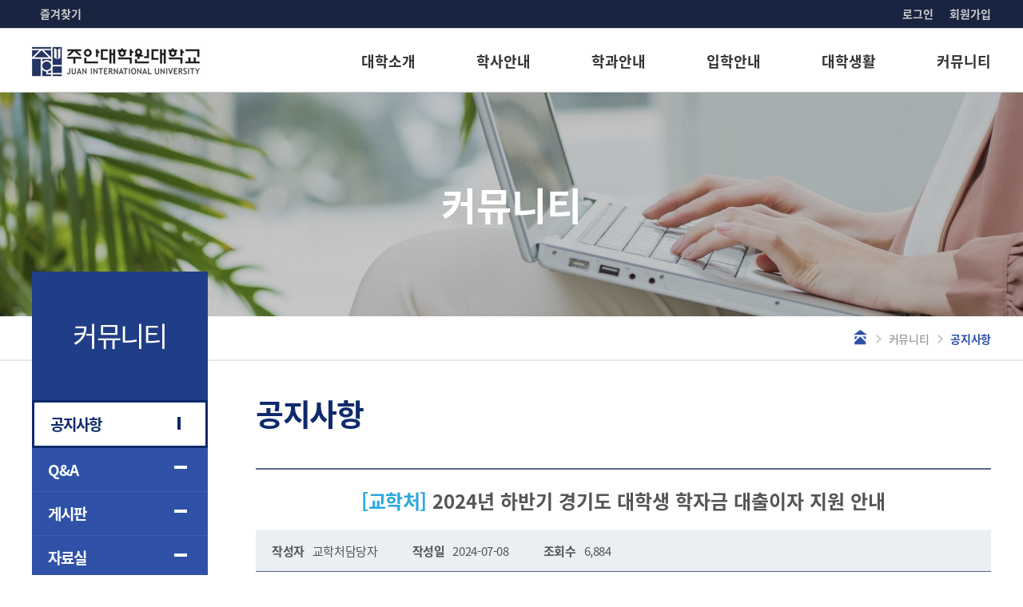

--- FILE ---
content_type: text/html; charset=utf-8
request_url: https://www.jiu.ac.kr/bbs/board.php?bo_table=news&wr_id=387
body_size: 38576
content:
<!doctype html>
<html lang="ko">
<head>
<meta charset="utf-8">
<meta http-equiv="imagetoolbar" content="no">
<meta http-equiv="X-UA-Compatible" content="IE=edge">
<meta property="og:type" content="website">
<meta property="og:title" content="주안대학원대학교">
<meta property="og:description" content="THE GREAT COMMISSION">
<meta property="og:image" content="https://www.jiu.ac.kr/img/og.png">
<meta property="og:url" content="http://www.jiu.ac.kr/">
<link rel="shortcut icon" href="https://www.jiu.ac.kr/img/favicon.ico" type="image/x-ico" />
<title>2024년 하반기 경기도 대학생 학자금 대출이자 지원 안내 > 공지사항 | 주안대학원대학교</title>
<link rel="stylesheet" href="https://www.jiu.ac.kr/theme/basic/css/default.css?ver=220921">
<link rel="stylesheet" href="https://www.jiu.ac.kr/skin/board/basic_juan/style.css?ver=220921">
<!--[if lte IE 8]>
<script src="https://www.jiu.ac.kr/js/html5.js"></script>
<![endif]-->
<script>
// 자바스크립트에서 사용하는 전역변수 선언
var g5_url       = "https://www.jiu.ac.kr";
var g5_bbs_url   = "https://www.jiu.ac.kr/bbs";
var g5_is_member = "";
var g5_is_admin  = "";
var g5_is_mobile = "";
var g5_bo_table  = "news";
var g5_sca       = "";
var g5_editor    = "smarteditor2";
var g5_cookie_domain = "";
</script>
<script src="https://www.jiu.ac.kr/js/jquery-1.8.3.min.js"></script>
<script src="https://www.jiu.ac.kr/js/jquery.menu.js?ver=171222"></script>
<script src="https://www.jiu.ac.kr/js/common.js?ver=171222"></script>
<script src="https://www.jiu.ac.kr/js/wrest.js?ver=171222"></script>
<script src="https://www.jiu.ac.kr/js/placeholders.min.js"></script>
<script src="https://www.jiu.ac.kr/js/fullcalendar/moment.min.js"></script>
<script src="https://www.jiu.ac.kr/js/fullcalendar/fullcalendar.js?ver=0926"></script>
<script src="https://www.jiu.ac.kr/js/fullcalendar/gcal.js"></script>
<link rel="stylesheet" href="https://www.jiu.ac.kr/js/fullcalendar/fullcalendar.min.css">
<link rel="stylesheet" href="https://www.jiu.ac.kr/js/font-awesome/css/font-awesome.min.css">
<link href="https://www.jiu.ac.kr/assets/assets/owl.carousel.min.css" rel="stylesheet">
<script src="https://www.jiu.ac.kr/assets/owl.carousel.min.js"></script>
<link rel="stylesheet" href="https://www.jiu.ac.kr/wow/animate.css">
<script type="text/javascript" src="https://www.jiu.ac.kr/wow/wow.min.js"></script>
<script> new WOW().init(); </script>
<script type="text/javascript" src="https://www.jiu.ac.kr/swiper/swiper.js"></script>
<link rel="stylesheet" href="https://www.jiu.ac.kr/swiper/swiper.css">
<!--<link rel="stylesheet" href="https://cdnjs.cloudflare.com/ajax/libs/font-awesome/5.8.2/css/all.min.css">-->
<script src="https://www.jiu.ac.kr/js/jquery.bxslider.min.js"></script>
<link rel="stylesheet" href="https://www.jiu.ac.kr/css/jquery.bxslider.css">
<link rel="stylesheet" href="https://www.jiu.ac.kr/css/jquery.datetimepicker.min.css">
<script src="https://www.jiu.ac.kr/js/jquery.datetimepicker.full.js"></script>


</head>
<body>


<!-- 상단 시작 { -->
<div id="hd">
    <h1 id="hd_h1">2024년 하반기 경기도 대학생 학자금 대출이자 지원 안내 > 공지사항</h1>

    <div id="skip_to_container"><a href="#container">본문 바로가기</a></div>

    


    


    <div id="tnb">
        <div class="inner_area">
            <a href="javascript:;" id="favorite">즐겨찾기</a>
<!--            <a href="/eng">English</a>-->
            <script>
                $(document).ready(function(){
                  $('#favorite').on('click', function(e) {
                    var bookmarkURL = window.location.href;
                    var bookmarkTitle = document.title;
                    var triggerDefault = false;

                    if (window.sidebar && window.sidebar.addPanel) {
                        // Firefox version &lt; 23
                        window.sidebar.addPanel(bookmarkTitle, bookmarkURL, '');
                    } else if ((window.sidebar && (navigator.userAgent.toLowerCase().indexOf('firefox') < -1)) || (window.opera && window.print)) {
                        // Firefox version &gt;= 23 and Opera Hotlist
                        var $this = $(this);
                        $this.attr('href', bookmarkURL);
                        $this.attr('title', bookmarkTitle);
                        $this.attr('rel', 'sidebar');
                        $this.off(e);
                        triggerDefault = true;
                    } else if (window.external && ('AddFavorite' in window.external)) {
                        // IE Favorite
                        window.external.AddFavorite(bookmarkURL, bookmarkTitle);
                    } else {
                        // WebKit - Safari/Chrome
                        alert((navigator.userAgent.toLowerCase().indexOf('mac') != -1 ? 'Cmd' : 'Ctrl') + '+D 를 이용해 이 페이지를 즐겨찾기에 추가할 수 있습니다.');
                    }

                    return triggerDefault;
                });
                });
            </script>
            <ul>
<!--                <li><a href="http://211.218.126.132/bbs/search.php">검색하기</a></li>-->
<!--                <li><a href="javascript:alert('준비중입니다.');" onfocus="this.blur()">검색하기</a></li>-->
<!--                <li><a href="#" class="btn_sch"><span class="ico_sch">검색하기</span></a></li>-->
                                <li><a href="https://www.jiu.ac.kr/bbs/register.php">회원가입</a></li>
                <li><a href="https://www.jiu.ac.kr/bbs/login.php">로그인</a></li>
                            </ul>

        </div>
        <div class="area_sch">
                <div class="sch_inner">
                  <fieldset id="hd_sch">
                      <legend>사이트 내 전체검색</legend>
                      <form name="fsearchbox" method="get" action="https://www.jiu.ac.kr/bbs/search.php" onsubmit="return fsearchbox_submit(this);">
                      <input type="hidden" name="sfl" value="wr_subject">
                      <input type="hidden" name="sop" value="and">
                      <label for="sch_stx" class="sound_only">검색어 필수</label>
                      <input type="text" name="stx" id="sch_stx" maxlength="20" placeholder="찾으시는 검색어를 입력하세요." autocomplete="off">
                      <button type="submit" id="sch_submit" value="검색" class="sh_btn">검색<span class="sound_only">검색</span></button>
                      </form>

                      <script>
                      function fsearchbox_submit(f)
                      {
                          if (f.stx.value.length < 2) {
                              alert("검색어는 두글자 이상 입력하십시오.");
                              f.stx.select();
                              f.stx.focus();
                              return false;
                          }

                          // 검색에 많은 부하가 걸리는 경우 이 주석을 제거하세요.
                          var cnt = 0;
                          for (var i=0; i<f.stx.value.length; i++) {
                              if (f.stx.value.charAt(i) == ' ')
                                  cnt++;
                          }

                          if (cnt > 1) {
                              alert("빠른 검색을 위하여 검색어에 공백은 한개만 입력할 수 있습니다.");
                              f.stx.select();
                              f.stx.focus();
                              return false;
                          }

                          return true;
                      }
                      </script>

                  </fieldset>
                </div>
            </div><!-- //area_sch -->
    </div>
    <header id="header" class="header">
      <div class="hd_inner clearfix">
        <div class="area_logo">
          <h1><a href="https://www.jiu.ac.kr"><img src="https://www.jiu.ac.kr/img/logo_pc.png" alt="주안대학원대학교"></a></h1>
        </div>
        <nav class="area_gnb">
            <ul class="depth1 clearfix">
                <li class="">
                    <a href="https://www.jiu.ac.kr/page/greetings.php">대학소개</a>
                    <div class="depth2">
                       <div class="hd_inner">
                            <div class="depth2_tit">
                                대학소개<div>JUAN INTERNATIONAL UNIVERSITY</div>
                            </div>
                            <div class="depth2_menu">
                                <ul class="clearfix">
                                    <li class=""><a href="https://www.jiu.ac.kr/page/greetings.php">JIU총장실<span class="m_line"></span></a></li>
                                    <li><a href="https://www.jiu.ac.kr/page/greetings.php">총장인사말</a></li>
                                    <li><a href="https://www.jiu.ac.kr/page/introduce.php">총장소개 및 이력</a></li>
                                    <li><a href="https://www.jiu.ac.kr/page/jiu_office.php">온라인총장실</a></li>
                                </ul>
                                <ul class="clearfix">
                                    <li class=""><a href="https://www.jiu.ac.kr/page/ideology.php">학교소개<span class="m_line"></span></a></li>
                                    <li><a href="https://www.jiu.ac.kr/page/ideology.php">교육이념</a></li>
                                    <li><a href="https://www.jiu.ac.kr/page/vision.php">비전</a></li>
                                    <li><a href="https://www.jiu.ac.kr/page/history.php">연혁</a></li>
                                    <li><a href="https://www.jiu.ac.kr/page/charter.php?ch=1">헌장</a></li>
                                    <li><a href="https://www.jiu.ac.kr/page/organization.php">조직도</a></li>
                                    <li><a href="https://www.jiu.ac.kr/page/people01.php">섬기는 사람들</a></li>
                                </ul>
                                <ul class="clearfix no_depth">
                                    <li class=""><a href="https://www.jiu.ac.kr/bbs/board.php?bo_table=rule&sca=규정사전예고">규정</a></li>
                                </ul>
                                <ul class="clearfix">
                                    <li class=""><a href="https://www.jiu.ac.kr/page/symbol01.php">학교상징<span class="m_line"></span></a></li>
                                    <li><a href="https://www.jiu.ac.kr/page/symbol01.php">메인/서브 심볼</a></li>
                                    <li><a href="https://www.jiu.ac.kr/page/symbol02.php">시그니처</a></li>
                                    <li><a href="https://www.jiu.ac.kr/page/symbol03.php">출판부</a></li>
                                </ul>
                                <ul class="clearfix">
                                    <li class=""><a href="https://www.jiu.ac.kr/bbs/board.php?bo_table=evaluation">대학현황<span class="m_line"></span></a></li>
                                    <li><a href="https://www.jiu.ac.kr/bbs/board.php?bo_table=evaluation">대학자체평가</a></li>
<!--                                    <li><a href="--><!--/board.php?bo_table=budget">예산</a></li>-->
                                    <li><a href="https://www.jiu.ac.kr/bbs/board.php?bo_table=settlement">예결산</a></li>
                                    <li><a href="https://www.jiu.ac.kr/bbs/board.php?bo_table=b_cost">업무추진비</a></li>
                                    <li><a href="https://www.jiu.ac.kr/bbs/board.php?bo_table=tuition">등록금심의위원회</a></li>
                                    <li><a href="https://www.jiu.ac.kr/bbs/board.php?bo_table=uni_meeting_log">대학평의회 회의록</a></li>
									<li><a href="https://www.jiu.ac.kr/bbs/board.php?bo_table=safety_management">안전관리계획</a></li>
                                </ul>
                                <ul class="clearfix">
                                    <li class=""><a href="https://www.jiu.ac.kr/page/corporation.php">법인소개<span class="m_line"></span></a></li>
<!--                                    <li><a href="https://www.jiu.ac.kr/page/corporate_director.php">법인이사장 인사말</a></li>-->
                                    <li><a href="https://www.jiu.ac.kr/page/corporation.php">법인임원</a></li>
                                    <li><a href="https://www.jiu.ac.kr/bbs/board.php?bo_table=directors">이사회 회의록</a></li>
                                </ul>
                                <ul class="clearfix">
                                    <li class=""><a href="https://www.jiu.ac.kr/page/donation.php">발전기금<span class="m_line"></span></a></li>
                                    <li><a href="https://www.jiu.ac.kr/page/donation.php">발전기금</a></li>
                                    <li><a href="https://www.jiu.ac.kr/bbs/board.php?bo_table=donation">기부금 모금 및 활용실적</a></li>
                                </ul>
                                <ul class="clearfix no_depth">
                                    <li class=""><a href="https://www.jiu.ac.kr/page/cooperation.php">협력기관</a></li>
                                </ul>
                                <ul class="clearfix no_depth">
                                    <li class=""><a href="https://www.jiu.ac.kr/page/map.php">찾아오시는 길</a></li>
                                </ul>
                            </div>
                        </div>
                    </div>
                </li>
                <li class="">
                    <a href="https://www.jiu.ac.kr/page/schedule.php">학사안내</a>
                    <div class="depth2">
                       <div class="hd_inner">
                            <div class="depth2_tit">
                                학사안내<div>JUAN INTERNATIONAL UNIVERSITY</div>
                            </div>
                            <div class="depth2_menu">
                                <ul class="clearfix no_depth">
                                    <li class=""><a href="https://www.jiu.ac.kr/page/schedule.php">학사일정</a></li>
                                </ul>
                                <ul class="clearfix no_depth">
                                    <li class=""><a href="https://www.jiu.ac.kr/page/enrollment.php">등록</a></li>
                                </ul>
                                <ul class="clearfix no_depth">
                                    <li class=""><a href="https://www.jiu.ac.kr/page/class.php">수강신청</a></li>
                                </ul>
                                <ul class="clearfix no_depth">
                                    <li class=""><a href="https://www.jiu.ac.kr/page/rules.php?ru=1">학칙</a></li>
                                </ul>
                                <ul class="clearfix no_depth">
                                    <li class=""><a href="https://www.jiu.ac.kr/page/rules_execute.php?ru=1">학칙 시행세칙</a></li>
                                </ul>
                                <ul class="clearfix no_depth">
                                    <li class=""><a href="https://www.jiu.ac.kr/page/grade.php">성적</a></li>
                                </ul>
                                <ul class="clearfix no_depth">
                                    <li class=""><a href="https://www.jiu.ac.kr/page/school.php">학적</a></li>
                                </ul>
                                <ul class="clearfix no_depth">
                                    <li class=""><a href="https://www.jiu.ac.kr/page/graduated.php">졸업</a></li>
                                </ul>
                                <ul class="clearfix no_depth">
                                    <li class=""><a href="https://www.jiu.ac.kr/page/treatise.php">논문</a></li>
                                </ul>
                           </div>
                        </div>
                    </div>
                </li>
                <li class="">
                    <a href="https://www.jiu.ac.kr/page/major.php">학과안내</a>
                    <div class="depth2">
                       <div class="hd_inner">
                            <div class="depth2_tit">
                                학과안내<div>JUAN INTERNATIONAL UNIVERSITY</div>
                            </div>
                            <div class="depth2_menu">
                                <ul class="clearfix no_depth">
                                    <li class=""><a href="https://www.jiu.ac.kr/page/major.php">전공소개</a></li>
                                </ul>
                                <ul class="clearfix">
                                    <li class=""><a href="https://www.jiu.ac.kr/page/curriculum01.php">커리큘럼<span class="m_line"></span></a></li>
                                    <li><a href="https://www.jiu.ac.kr/page/curriculum01.php">선교학(M.A/TH.M) 전공</a></li>
                                    <li><a href="https://www.jiu.ac.kr/page/curriculum02.php">선교학(PH.D.) 전공</a></li>
                                </ul>
                            </div>
                        </div>
                    </div>
                </li>
                 <li class="">
                   <a href="https://www.jiu.ac.kr/page/recruit.php">입학안내</a>
                    <div class="depth2">
                       <div class="hd_inner">
                           <div class="depth2_tit">
                                입학안내<div>JUAN INTERNATIONAL UNIVERSITY</div>
                            </div>
                            <div class="depth2_menu">
                                <ul class="clearfix no_depth">
                                    <li class=""><a href="https://www.jiu.ac.kr/page/recruit.php">모집요강</a></li>
                                </ul>
                                <ul class="clearfix no_depth">
                                    <li class=""><a href="https://www.jiu.ac.kr/bbs/board.php?bo_table=ad_inquiry">입시문의</a></li>
                                </ul>
                            </div>
                        </div>
                    </div>
                </li>
                <li class="">
                    <a href="https://www.jiu.ac.kr/page/facility.php">대학생활</a>
                    <div class="depth2">
                       <div class="hd_inner">
                            <div class="depth2_tit">
                                대학생활<div>JUAN INTERNATIONAL UNIVERSITY</div>
                            </div>
                            <div class="depth2_menu">
                                <ul class="clearfix no_depth">
                                    <li class=""><a href="https://www.jiu.ac.kr/page/facility.php">시설안내</a></li>
                                </ul>
                                <ul class="clearfix">
                                    <li class=""><a href="https://www.jiu.ac.kr/page/dormitory.php">시설이용<span class="m_line"></span></a></li>
                                    <li class=""><a href="https://www.jiu.ac.kr/page/dormitory.php">기숙사</a></li>
                                    <li class=""><a href="https://www.jiu.ac.kr/page/locker.php">사물함</a></li>
                                    <li class=""><a href="https://www.jiu.ac.kr/page/lab.php">논문연구실</a></li>
                                    <li class=""><a href="https://www.jiu.ac.kr/page/rental.php">장소대관</a></li>
                                </ul>
                                <ul class="clearfix no_depth">
                                    <li class=""><a href="https://www.jiu.ac.kr/page/scholarship.php">장학안내</a></li>
                                </ul>
                                <ul class="clearfix">
                                    <li class=""><a href="https://www.jiu.ac.kr/page/library.php">부속기관<span class="m_line"></span></a></li>
                                    <li class=""><a href="https://www.jiu.ac.kr/page/library.php">도서관</a></li>
                                    <li class=""><a href="https://www.jiu.ac.kr/bbs/board.php?bo_table=publishing">출판부</a></li>
									<li class=""><a href="https://www.jiu.ac.kr/page/humanrights.php">인권센터</a></li>
                                </ul>
                                <ul class="clearfix">
                                    <li class=""><a href="https://www.jiu.ac.kr/page/greetings_ledger.php">부속교육기관</a></li>
                                    <li class=""><a href="https://www.jiu.ac.kr/page/greetings_ledger.php">평생교육원</a></li>
                                </ul>
                           </div>
                        </div>
                    </div>
                </li>
                <li class="">
                    <a href="https://www.jiu.ac.kr/bbs/board.php?bo_table=news">커뮤니티</a>
                    <div class="depth2">
                       <div class="hd_inner">
                            <div class="depth2_tit">
                                커뮤니티<div>JUAN INTERNATIONAL UNIVERSITY</div>
                            </div>
                            <div class="depth2_menu">
                                <ul class="clearfix no_depth">
                                    <li class=""><a href="https://www.jiu.ac.kr/bbs/board.php?bo_table=news">공지사항</a></li>
                                </ul>
                                <ul class="clearfix no_depth">
                                    <li class=""><a href="https://www.jiu.ac.kr/bbs/board.php?bo_table=qna">Q&amp;A</a></li>
                                </ul>
                                <ul class="clearfix">
                                    <li class=""><a href="https://www.jiu.ac.kr/bbs/board.php?bo_table=student">게시판<span class="m_line"></span></a></li>
                                    <li class=""><a href="https://www.jiu.ac.kr/bbs/board.php?bo_table=student">학생게시판</a></li>
                                    <li class=""><a href="https://www.jiu.ac.kr/bbs/board.php?bo_table=wonwoo">원우게시판</a></li>
                                    <li class=""><a href="https://www.jiu.ac.kr/bbs/board.php?bo_table=alumni">동문게시판</a></li>
                                    <li class=""><a href="https://www.jiu.ac.kr/bbs/board.php?bo_table=levelup">등업게시판</a></li>
                                </ul>
                                <ul class="clearfix">
                                    <li class=""><a href="https://www.jiu.ac.kr/bbs/board.php?bo_table=class_data">자료실<span class="m_line"></span></a></li>
                                    <li class=""><a href="https://www.jiu.ac.kr/bbs/board.php?bo_table=class_data">수업자료실</a></li>
                                    <li class=""><a href="https://www.jiu.ac.kr/bbs/board.php?bo_table=data">서식자료실</a></li>
                                    <li class=""><a href="https://www.jiu.ac.kr/bbs/board.php?bo_table=lately_gallery">사진자료실</a></li>
                                    <li class=""><a href="https://www.jiu.ac.kr/bbs/board.php?bo_table=video">영상자료실</a></li>
                                </ul>
                                <ul class="clearfix no_depth">
                                    <li class=""><a href="https://www.jiu.ac.kr/bbs/board.php?bo_table=school_books">학교간행물</a></li>
                                </ul>
                                <ul class="clearfix no_depth">
                                    <li class=""><a href="https://www.jiu.ac.kr/bbs/board.php?bo_table=letter">JIU소식지</a></li>
                                </ul>
                           </div>
                        </div>
                    </div>
                </li>
            </ul>
        </nav>

     </div>
</header>
<!-- } 상단 끝 -->
<script>
    $('.depth1>li').on('mouseenter',function(){
      $(this).find('.depth2').addClass('on');
      $(this).addClass('on');
      $(this).siblings('li').removeClass('on');
      $(this).siblings('li').find('.depth2').removeClass('on');
    }).on('mouseleave',function(){
      $(this).find('.depth2').removeClass('on');
      $(this).removeClass('on');
      $('.depth1 .active').addClass('on');
      $('.depth2 li.active').addClass('on');
    });
    $('.depth2 li').on('mouseenter',function(){
      $(this).addClass('on');
      $(this).siblings('li').removeClass('on');
    }).on('mouseleave',function(){
      $(this).removeClass('on');
    });


    $('.depth2_menu ul').on('mouseenter',function(){
        $(this).find('.m_line').addClass('on');
    }).on('mouseleave',function(){
        $(this).find('.m_line').removeClass('on');
    });


    $('.btn_sch').on('click',function(e){
     e.preventDefault();
     $(this).toggleClass('on');
     $('.area_sch').toggleClass('on');
     if($(this).hasClass("on")){
        $(this).html('<span class="ico_sch">검색닫기</span>')
     }else{
        $(this).html('<span class="ico_sch">검색하기</span>')
     };
   });
</script>



    <div class="sub_tit_box stb_bg06">커뮤니티</div>








    




    
        <div class="sub_loc clearfix">
        <div class="loc_inner">
            <div class="ioc_box">
                <span class="ico_home"><a href="https://www.jiu.ac.kr">홈</a></span>

                 <span><a href="/bbs/board.php?bo_table=news">커뮤니티</a></span>

                 <span>공지사항</span>

                            </div>
        </div>

    </div>
    



<!-- 콘텐츠 시작 { -->
<div id="wrapper">
    <div id="container_wr">
            <div id="container" class="clearfix">




<div class="sub_side_nav">
    
    
    
    
    
        <div class="sub_side_nav_tit">커뮤니티</div>
    <ul>
        <li class="s_depth1">
            <a href="https://www.jiu.ac.kr/bbs/board.php?bo_table=news" class="on1">공지사항</a>
        </li>
        <li class="s_depth1">
            <a href="https://www.jiu.ac.kr/bbs/board.php?bo_table=qna" class="">Q&amp;A</a>
        </li>
        <li class="s_depth1">
            <a href="#" onclick="return false;" class="">게시판</a>
            <ul class="s_depth2 ">
                <li><a href="https://www.jiu.ac.kr/bbs/board.php?bo_table=student">학생게시판</a></li>
                <li><a href="https://www.jiu.ac.kr/bbs/board.php?bo_table=wonwoo">원우게시판</a></li>
                <li><a href="https://www.jiu.ac.kr/bbs/board.php?bo_table=alumni">동문게시판</a></li>
                <li><a href="https://www.jiu.ac.kr/bbs/board.php?bo_table=levelup">등업게시판</a></li>
            </ul>
        </li>
        <li class="s_depth1">
            <a href="#" onclick="return false;" class="">자료실</a>
            <ul class="s_depth2 ">
                <li><a href="https://www.jiu.ac.kr/bbs/board.php?bo_table=class_data">수업자료실</a></li>
                <li><a href="https://www.jiu.ac.kr/bbs/board.php?bo_table=data">서식자료실</a></li>
                <li><a href="https://www.jiu.ac.kr/bbs/board.php?bo_table=lately_gallery">사진자료실</a></li>
                <li><a href="https://www.jiu.ac.kr/bbs/board.php?bo_table=video">영상자료실</a></li>
            </ul>
        </li>
         <li class="s_depth1">
            <a href="https://www.jiu.ac.kr/bbs/board.php?bo_table=school_books" class="">학교간행물</a>
        </li>
        <li class="s_depth1">
            <a href="https://www.jiu.ac.kr/bbs/board.php?bo_table=letter" class="">JIU소식지</a>
        </li>
    </ul>
    



</div>


<script>

     $('.s_depth1>a').click(function(){
        $(this).addClass('on1');
        $(this).next().children('li').slideDown();
        $(this).parent().siblings().children('a').removeClass('on1');
        $(this).parent().siblings().find('li').slideUp();
    });


</script>

<script src="https://www.jiu.ac.kr/js/viewimageresize.js"></script>


<!-- 게시물 읽기 시작 { -->

<article id="bo_v" style="width:920px" class="sub_contents">
   
    <div class="sub_contents_tit">
        공지사항    </div>
    
    
        
   
     <header>
        <h2 id="bo_v_title">
            <span class="bo_v_tit">
                        <span class="bo_ca_tit">[교학처]</span> 
                        2024년 하반기 경기도 대학생 학자금 대출이자 지원 안내</span>
        </h2>
    </header>

    <section id="bo_v_info">
        <h2>페이지 정보</h2>
        <strong><b>작성자</b><span class="sv_member">교학처담당자</span></strong>
        <strong><b>작성일</b>2024-07-08</strong>
        <strong><b>조회수</b>6,884</strong>
        
<!--        <span class="sound_only">댓글</span><strong><a href="#bo_vc"> <i class="fa fa-commenting-o" aria-hidden="true"></i> 0건</a></strong>-->
    </section>
    
    
        <!-- 첨부파일 시작 { -->
    <section id="bo_v_file">
        <ul>
                    <li>
                <b>첨부파일</b>
                <a href="https://www.jiu.ac.kr/bbs/download.php?bo_table=news&amp;wr_id=387&amp;no=0" class="view_file_download">
                    2024년 하반기 경기도 대학생 학자금 대출이자 지원.hwp (241.5K)
                </a>
<!--
                 (241.5K)
                <span class="bo_v_file_cnt">50회 다운로드 | DATE : 2024-07-08 13:48:07</span>
-->
            </li>
                </ul>
    </section>
    <!-- } 첨부파일 끝 -->
        
        
    

    <section id="bo_v_atc">
        <h2 id="bo_v_atc_title">본문</h2>

        <div id="bo_v_img">
</div>

        <!-- 본문 내용 시작 { -->
        <div id="bo_v_con"><p>2024년 하반기 경기도 대학생 학자금 대출이자 지원 안내 드립니다.<br /></p><p><br /></p><p>자세한 사항은 첨부 파일을 참고해주세요.</p><p><br /></p><p><a href="https://www.jiu.ac.kr/bbs/view_image.php?fn=%2Fdata%2Feditor%2F2407%2Fa6f0aec7ac9ce41e0892796a8c211ae3_1720414071_7384.png" target="_blank" class="view_image"><img src="https://www.jiu.ac.kr/data/editor/2407/thumb-a6f0aec7ac9ce41e0892796a8c211ae3_1720414071_7384_600x378.png" alt="a6f0aec7ac9ce41e0892796a8c211ae3_1720414071_7384.png"/></a><br style="clear:both;" /> </p></div>
                <!-- } 본문 내용 끝 -->

        

        <!--  추천 비추천 시작 { -->
                <!-- }  추천 비추천 끝 -->
    </section>

    <div id="bo_v_share">
<!--        -->

            </div>

    

  

    <!-- 게시물 상단 버튼 시작 { -->
    <div id="bo_v_top">
        
        <ul class="bo_v_left">
                                                                                </ul>

        <ul class="bo_v_com">
           <li><a href="./board.php?bo_table=news&amp;page=" class="sbtn bg_c2">목록보기</a></li>
<!--            <li><a href="./write.php?w=r&amp;bo_table=news&amp;wr_id=387" class="sbtn">답변</a></li>-->
        </ul>

       
       
                <ul class="bo_v_nb">
            <li class="btn_prv"><span class="nb_tit"><i class="fa fa-caret-up" aria-hidden="true"></i> 이전글</span><a href="./board.php?bo_table=news&amp;wr_id=388">2024학년도 2학기 본교 전임교원 초빙 재공고(선교상담)</a> <!--<span class="nb_date">24.07.17</span>--></li>            <li class="btn_next"><span class="nb_tit"><i class="fa fa-caret-down" aria-hidden="true"></i> 다음글</span><a href="./board.php?bo_table=news&amp;wr_id=386">2024년 하반기 인천시 대학(원)생 학자금대출 이자 지원 안내</a>  <!--<span class="nb_date">24.07.08</span>--></li>        </ul>
                    </div>
    <!-- } 게시물 상단 버튼 끝 -->

    
<script>
// 글자수 제한
var char_min = parseInt(0); // 최소
var char_max = parseInt(0); // 최대
</script>
<div class="cmt_btn">댓글등록 <i class="fa fa-commenting" aria-hidden="true"></i></div>


<!-- } 댓글 쓰기 끝 --><script src="https://www.jiu.ac.kr/js/md5.js"></script>


</article>
<!-- } 게시판 읽기 끝 -->

<script>

function board_move(href)
{
    window.open(href, "boardmove", "left=50, top=50, width=500, height=550, scrollbars=1");
}
</script>

<script>
$(function() {
    $("a.view_image").click(function() {
        window.open(this.href, "large_image", "location=yes,links=no,toolbar=no,top=10,left=10,width=10,height=10,resizable=yes,scrollbars=no,status=no");
        return false;
    });

    // 추천, 비추천
    $("#good_button, #nogood_button").click(function() {
        var $tx;
        if(this.id == "good_button")
            $tx = $("#bo_v_act_good");
        else
            $tx = $("#bo_v_act_nogood");

        excute_good(this.href, $(this), $tx);
        return false;
    });

    // 이미지 리사이즈
    $("#bo_v_atc").viewimageresize();

    //sns공유
    $(".btn_share").click(function(){
        $("#bo_v_sns").fadeIn();
   
    });

    $(document).mouseup(function (e) {
        var container = $("#bo_v_sns");
        if (!container.is(e.target) && container.has(e.target).length === 0){
        container.css("display","none");
        }	
    });
});

function excute_good(href, $el, $tx)
{
    $.post(
        href,
        { js: "on" },
        function(data) {
            if(data.error) {
                alert(data.error);
                return false;
            }

            if(data.count) {
                $el.find("strong").text(number_format(String(data.count)));
                if($tx.attr("id").search("nogood") > -1) {
                    $tx.text("이 글을 비추천하셨습니다.");
                    $tx.fadeIn(200).delay(2500).fadeOut(200);
                } else {
                    $tx.text("이 글을 추천하셨습니다.");
                    $tx.fadeIn(200).delay(2500).fadeOut(200);
                }
            }
        }, "json"
    );
}
</script>
<!-- } 게시글 읽기 끝 -->
    </div>
    
    <!--
    <div id="aside">
                                    </div>
    -->
</div>

</div>
<!-- } 콘텐츠 끝 -->

<hr>

<!-- 하단 시작 { -->
<div id="ft">
     <div id="ft_link">
        <div id="ft_wr" class="clearfix">
            <a href="https://www.jiu.ac.kr/page/privacy.php">개인정보처리방침</a>
            <a href="https://www.jiu.ac.kr/page/provision.php">이용약관</a>
            <a href="https://www.jiu.ac.kr/page/noemail.php">이메일무단수집거부</a>
            <a href="https://www.academyinfo.go.kr/popup/pubinfo1690/list.do?schlId=0000680" target="_blank">대학정보공시</a>
            <a href="http://jiu.ac.kr/bbs/board.php?bo_table=settlement">예결산공고</a>
            <a href="http://www.jiu.ac.kr/bbs/board.php?bo_table=evaluation&wr_id=5">자체평가보고서</a>
            <a href="http://jiu.webminwon.kr" target="_blank">인터넷증명발급</a>
            <a href="https://www.jiu.ac.kr/?device=mobile">모바일버전</a>
        </div>
    </div>
    <div id="ft_wr" class="ft_info_box clearfix">
        <div id="ft_catch"><img src="https://www.jiu.ac.kr/img/ft_logo.png" alt="그누보드5"></div>
        <div id="ft_copy">
            <p>22140 인천광역시 미추홀구 석바위로 74번길 11(주안동) 주안대학원대학교&nbsp;&nbsp;&nbsp;TEL.032-446-5200&nbsp;&nbsp;&nbsp;FAX.032-428-9779</p>
            <p>copyright 2020 ⓒ 주안대학원대학교. All rights reserved.</p>
        </div>
        <div class="ft_sns"><a href="https://www.facebook.com/jiu2011" target="_blank"><img src="https://www.jiu.ac.kr/img/ft_facebook.png" alt="페이스북"></a></div>
    </div>
    
<!--    <button type="button" id="top_btn"><i class="fa fa-arrow-up" aria-hidden="true"></i><span class="sound_only">상단으로</span></button>-->
    <!--
    <div id="container_wr">
        <div class="quick_wrap">
            <div class="quick">QUICK<br/>MENU</div>
            <a href="https://www.jiu.ac.kr/page/jiu_office.php"><span>온라인<br/>총장실</span></a>
            <a href="https://www.jiu.ac.kr/bbs/board.php?bo_table=publishing"><span>출판부</span></a>
            <a href="https://www.jiu.ac.kr/page/greetings_ledger.php"><span>평생<br/>교육원</span></a>
            <a href="https://www.jiu.ac.kr/bbs/board.php?bo_table=letter"><span>주안<br/>소식지</span></a>
            <div id="top_btn2">TOP <img src="https://www.jiu.ac.kr/img/quick_arrow.png" alt="TOP"></div>
        </div>   
    </div>
       
-->
        <script>
        
        $(function() {
            $("#top_btn2").on("click", function() {
                $("html, body").animate({scrollTop:0}, '500');
                return false;
            });
        });
        </script>
        
</div>


<!-- } 하단 끝 -->

<script>
$(function() {
    // 폰트 리사이즈 쿠키있으면 실행
    font_resize("container", get_cookie("ck_font_resize_rmv_class"), get_cookie("ck_font_resize_add_class"));
});
</script>



<!-- ie6,7에서 사이드뷰가 게시판 목록에서 아래 사이드뷰에 가려지는 현상 수정 -->
<!--[if lte IE 7]>
<script>
$(function() {
    var $sv_use = $(".sv_use");
    var count = $sv_use.length;

    $sv_use.each(function() {
        $(this).css("z-index", count);
        $(this).css("position", "relative");
        count = count - 1;
    });
});
</script>
<![endif]-->

</body>
</html>

<!-- 사용스킨 : basic_juan -->


--- FILE ---
content_type: text/css
request_url: https://www.jiu.ac.kr/css/jquery.bxslider.css
body_size: 4260
content:
/** VARIABLES
===================================*/
/** RESET AND LAYOUT
===================================*/
.bx-wrapper {
  position: relative;
/*  margin-bottom: 60px;*/
  padding: 0;
  *zoom: 1;
  -ms-touch-action: pan-y;
  touch-action: pan-y;
}
.bx-wrapper img {
  max-width: 100%;
  display: block;
}
.bxslider {
  margin: 0;
  padding: 0;
  /*fix flickering when used background-image instead of <img> (on Chrome)*/
  -webkit-perspective: 1000;
}
ul.bxslider {
  list-style: none;
}
.bx-viewport {
  /* fix other elements on the page moving (in Chrome) */
  -webkit-transform: translateZ(0);
}
/** THEME
===================================*/
.bx-wrapper {
/*  -moz-box-shadow: 0 0 5px #ccc;*/
/*  -webkit-box-shadow: 0 0 5px #ccc;*/
/*  box-shadow: 0 0 5px #ccc;*/
/*  border: 5px solid #fff;*/
/*  background: #fff;*/
}
.bx-wrapper .bx-pager,
.bx-wrapper .bx-controls-auto {
  position: absolute;
/*  bottom: -30px;*/
  width: 100%;
}
/* LOADER */
.bx-wrapper .bx-loading {
  min-height: 50px;
  /* background: url('images/bx_loader.gif') center center no-repeat #ffffff; */
  height: 100%;
  width: 100%;
  position: absolute;
  top: 0;
  left: 0;
  z-index: 2000;
}
/* PAGER */
.bx-wrapper .bx-pager {
  text-align: center;
  font-size: .85em;
  font-family: Arial;
  font-weight: bold;
  color: #666;
  padding-top: 20px;
}
.bx-wrapper .bx-pager.bx-default-pager a {
background: #fff;
  text-indent: -9999px;
  display: block;
  width: 60px;
  height: 4px;
  margin: 0 3px;
  outline: 0;
}
.bx-wrapper .bx-pager.bx-default-pager a:hover,
.bx-wrapper .bx-pager.bx-default-pager a.active,
.bx-wrapper .bx-pager.bx-default-pager a:focus {
    background: #2f2f2f;
}
.bx-wrapper .bx-pager-item,
.bx-wrapper .bx-controls-auto .bx-controls-auto-item {
  display: inline-block;
  vertical-align: bottom;
  *zoom: 1;
  *display: inline;
}
.bx-wrapper .bx-pager-item {
  font-size: 0;
  line-height: 0;
}
/* DIRECTION CONTROLS (NEXT / PREV) */
.bx-wrapper .bx-prev {
  left: 10px;
  background: url('images/controls.png') no-repeat 0 -32px;
}
.bx-wrapper .bx-prev:hover,
.bx-wrapper .bx-prev:focus {
  background-position: 0 0;
}
.bx-wrapper .bx-next {
  right: 10px;
  background: url('images/controls.png') no-repeat -43px -32px;
}
.bx-wrapper .bx-next:hover,
.bx-wrapper .bx-next:focus {
  background-position: -43px 0;
}
.bx-wrapper .bx-controls-direction a {
  position: absolute;
  top: 50%;
  margin-top: -16px;
  outline: 0;
  width: 32px;
  height: 32px;
  text-indent: -9999px;
  z-index: 9999;
}
.bx-wrapper .bx-controls-direction a.disabled {
  display: none;
}
/* AUTO CONTROLS (START / STOP) */
.bx-wrapper .bx-controls-auto {
  text-align: center;
}
.bx-wrapper .bx-controls-auto .bx-start {
  display: block;
  text-indent: -9999px;
  width: 21px;
  height: 21px;
  outline: 0;
  background: url('../img/play.png') no-repeat;
  margin: 0 3px;
    background-position: 0px 0;
}

.bx-controls-direction {display: none;}

.bx-wrapper .bx-controls-auto .bx-start:hover{
  background-position: -21px 0;
}
.bx-wrapper .bx-controls-auto .bx-stop {
  display: block;
  text-indent: -9999px;
  width: 21px;
  height: 21px;
  outline: 0;
  background: url('../img/stop.png') no-repeat;
  margin: 0 3px;
    background-position: 0px 0px;
}
.bx-wrapper .bx-controls-auto .bx-stop:hover {
  background-position: -21px 0px;
}
/* PAGER WITH AUTO-CONTROLS HYBRID LAYOUT */
.bx-wrapper .bx-controls.bx-has-controls-auto.bx-has-pager .bx-pager {
  text-align: left;
  left:65px; 
  bottom:17px;
}
.bx-wrapper .bx-controls.bx-has-controls-auto.bx-has-pager .bx-controls-auto {
  width: 55px;
    left:5px;
    
}
.bx-controls {
    width: 100%;
    max-width: 1200px;
    position: absolute;
    left:50%; 
    transform: translate(-50%);
    bottom:60px;
    height: 30px;
}

/* IMAGE CAPTIONS */
.bx-wrapper .bx-caption {
  position: absolute;
  bottom: 0;
  left: 0;
  background: #666;
  background: rgba(80, 80, 80, 0.75);
  width: 100%;
}
.bx-wrapper .bx-caption span {
  color: #fff;
  font-family: Arial;
  display: block;
  font-size: .85em;
  padding: 10px;
}
